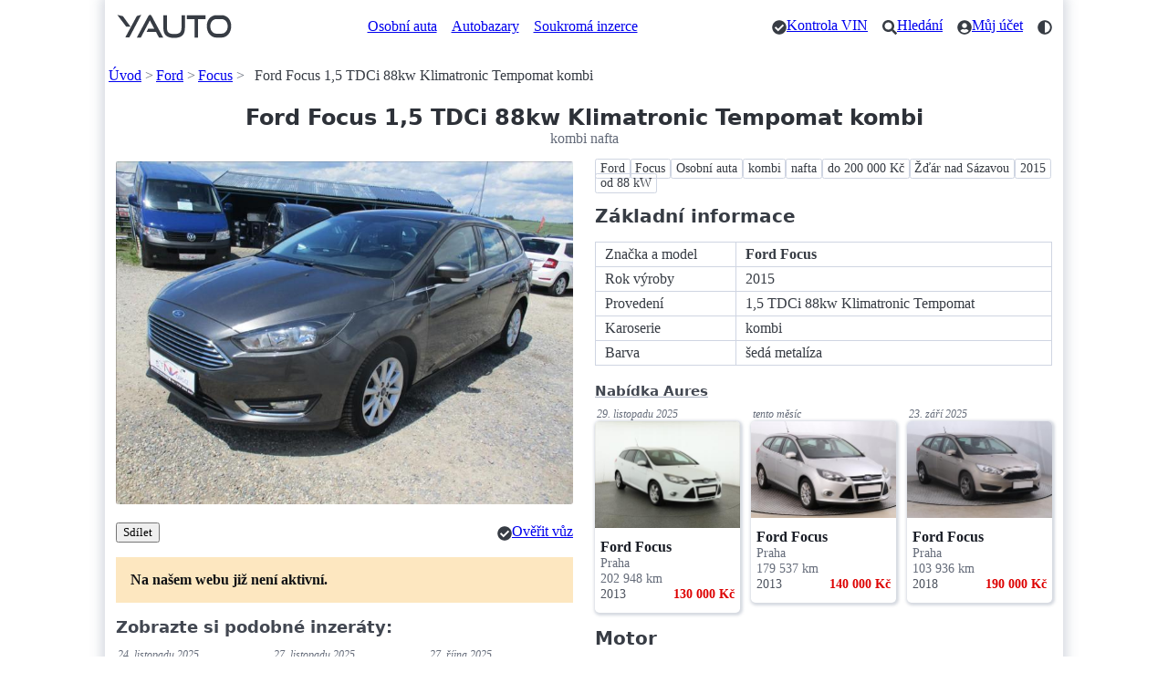

--- FILE ---
content_type: text/html; charset=utf-8
request_url: https://yauto.cz/ford/focus/15-tdci-88kw-klimatronic-tempomat-kombi-nafta-917192/
body_size: 11358
content:
<!DOCTYPE html><html lang="cs"><head><meta charset="UTF-8"><meta name="viewport" content="width=device-width, initial-scale=1"><meta name="color-scheme" content="light dark"/><title>Ford Focus 1,5 TDCi 88kw Klimatronic Tempomat kombi - kombi nafta</title><meta name="description" content="Ford Focus 1,5 TDCi 88kw Klimatronic Tempomat kombi - Ford Focus Osobní auta kombi nafta do 200 000 Kč Žďár nad Sázavou 2015 od 88 kW. První majitel Leasing možný Úvěr možný Vůz dovezen z Itálie bez koroze kompletní doklady k přihlášení pravidelný servis."><link rel="canonical" href="https://yauto.cz/ford/focus/15-tdci-88kw-klimatronic-tempomat-kombi-nafta-917192/"><meta property="og:url" content="https://yauto.cz/ford/focus/15-tdci-88kw-klimatronic-tempomat-kombi-nafta-917192/"/><meta property="og:title" content="Ford Focus 1,5 TDCi 88kw Klimatronic Tempomat kombi - kombi nafta"/><meta property="og:description" content="Ford Focus 1,5 TDCi 88kw Klimatronic Tempomat kombi - Ford Focus Osobní auta kombi nafta do 200 000 Kč Žďár nad Sázavou 2015 od 88 kW. První majitel Leasing možný Úvěr možný Vůz dovezen z Itálie bez koroze kompletní doklady k přihlášení pravidelný servis."/><meta property="og:type" content="website"/><meta property="og:locale" content="cs_CZ"/><meta property="og:site_name" content="YAUTO"/><meta property="og:image" content="https://s.yauto.cz/m/obrazky/ffk/0068/ford-focus-L-917192-95328252edfc2408e48648759c3b5c97.jpg"/><!--Icons from Font Awesome fontawesome.com/license/free Copyright 2024 Fonticons, Inc.--><link rel="stylesheet" href="https://s.yauto.cz/s/yauto/css2/base.css?v=2502"><style>
        .layout {
            display: grid;
            grid-template-areas:
            
                "image" "buttons" "notification" "tags" "property" "podobne";
            
        }

        @media screen and (min-width: 768px) {
            .layout {
                display: grid;
                grid-template-columns: 1fr 1fr;
                column-gap: 1.5em;
                grid-template-areas:
                        "image tags"
                        "image property"
                        "galery property"
                        "buttons property"
                        
                            "notification property"
                            "podobne property"
                        
                        ". property";
            }
        }

        

        #main-image img, #gallery img {
            border-radius: .15em;
            aspect-ratio: 4/3;
            object-fit: cover;
        }

        
    </style><script src="https://s.kurzy.cz/l/alia_consent.js?lmf=240124"></script><script>
            var pp_gemius_use_cmp = true;
            window['gtag_enable_tcf_support'] = true;

            let _colorMode = localStorage.getItem('colorMode');
            if (_colorMode) document.documentElement.dataset.theme = _colorMode;
            

            function is_mobile(a, b) {
                let c = RegExp("w3c |acs-|alav|alca|amoi|audi|avan|benq|bird|blac|blaz|brew|cell|cldc|cmd-|dang|doco|eric|hipt|inno|ipaq|java|jigs|kddi|keji|leno|lg-c|lg-d|lg-g|lge-|maui|maxo|midp|mits|mmef|mobi|mot-|moto|mwbp|nec-|newt|noki|xda|palm|pana|pant|phil|play|port|prox|qwap|sage|sams|sany|sch-|sec-|send|seri|sgh-|shar|sie-|siem|smal|smar|sony|sph-|symb|t-mo|teli|tim-|tosh|tsm-|upg1|upsi|vk-v|voda|wap-|wapa|wapi|wapp|wapr|webc|winw|xda-"),
                    d = RegExp("up.browser|up.link|mmp|symbian|smartphone|midp|wap|phone|windows ce|pda|mobile|mini|palm|netfront|opera mobi");
                return a && (a = a.toLowerCase(), b && (b = b.toLowerCase(), -1 < b.indexOf("application/vnd.wap.xhtml+xml")) || -1 < a.search(d) && 0 > a.indexOf("ipad") || 0 === a.search(c)) ? !0 : !1
            }

            var _flavour = is_mobile(navigator.userAgent) ? 'mobile' : 'full';
        </script><script>
                var alia_adv = {code: 'wYAutoAutaDetail', AdFormCat: '9', tree_code: 'wYAutoAutaDetail', flavour: _flavour, noview: '', lv: '1'};
                var alia_gAdServer = 'rs.kurzy.cz';
                var alia_gAdPosition = alia_adv.code;

                var alia_gAdvBulkTemplates = '______________';
                if (alia_adv.flavour == 'full') {
                    alia_adv.imm = '_ram_content_stickyright_doubleskylevy_rectangle_doublesky_bottom_stickyad_';
                    var alia_gAdvBulkPositions = '_ram_content_stickyright_doubleskylevy_rectangle_doublesky_bottom_stickyad_'
                    var alia_gAdvPriority = ''
                    var alia_gVersion = ''
                } else {
                    alia_adv.imm = '_mobill_mobilp_mobils_mobil1_mobil2_mobil3_mobil4_mobil5_mobil6_mobil7_mobil8_mobil9_';
                    var alia_gAdvBulkPositions = '_mobill_mobilp_mobils_mobil1_mobil2_mobil3_mobil4_mobil5_mobil6_mobil7_mobil8_mobil9_';
                    var alia_gAdvPriority = ''
                    var alia_gVersion = 'm'
                    var mobile_view = true
                }
                var alia_gCode = alia_adv.code;
                var alia_gLV = '1';
                var alia_gAdSpecialPosition = '';
            </script><script>
        alia_adv.price = 159000;
        alia_adv.platny = 0;
        var alia_adv_params = {'inzerat_platny': 0};

        
    </script><script src="//s.kurzy.cz/l/adv_async_consent.js?lfm=211224" async charset="windows-1250"></script><script async src='https://securepubads.g.doubleclick.net/tag/js/gpt.js'></script><script src="https://s.yauto.cz/s/yauto/js/a_consent.js?t=231206"></script><script defer src="https://s.yauto.cz/s/yauto/js2/base.min.js?202412"></script></head><body style="--yauto-img-placeholder: https://s.yauto.cz/s/yauto/img/misc/placeholder.png;"><div id="ram"><div id="adv_ram"></div><div id="ram_inner"><header class="container"><nav><ul><li><a href="/" title="YAUTO autobazar online, inzerce"><i class="logo"></i></a></li></ul><ul class="text-nav one-line"><li><a href="/osobni/">Osobní auta</a></li><li><a href="/autobazary/">Autobazary</a></li><li><a href="/soukroma-inzerce/">Soukromá inzerce</a></li></ul><ul class="icon-nav"><li><a href="/vin/kontrola-vin-kodu-zdarma/" class="icon" title="Kontrola VIN"><i class="check"></i><span>Kontrola VIN</span></a></li><li><a href="/hledani/" class="icon" title="Hledání"><i class="search"></i><span>Hledání</span></a></li><li><a href="/accounts/" class="icon" title="Můj účet"><i class="user"></i><span>Můj účet</span></a></li><li><span class="icon" style="cursor: pointer;" onclick="COLOR_THEME.toggle();" title="Přepnout tmavý / světlý režim"><i class="mode"></i></span></li></ul></nav><div id="adv_content"></div><!-- /16466452/mobil_yauto_leaderboard --><div id="adv_mobil_yauto_leaderboard"><div id='div-gpt-ad-1590054330776-0'><script>
                                if (!alia_gSeznamSession && alia_adv.flavour === 'mobile' && alia_adv.noview !== 'all' && alia_adv.noview.indexOf('mobill') < 0) {
                                    function doagainl() {
                                        if ("undefined" === typeof a_advs || "undefined" === typeof a_adv_done) {
                                            setTimeout(doagainl, 100);
                                            return false
                                        } else {
                                            var adv = 'mobil_yauto_leaderboard'
                                            if (a_advs.adv_bulk_script[adv] !== undefined && a_advs.adv_bulk_script[adv] !== '') {
                                                a_advs.c(adv, a_advs.adv_bulk_script[adv]);
                                                a_advs.im(adv, '', '', '', 'yes', '', false);
                                                a_advs.adv_scroll_visible[adv] = 10000
                                            } else {
                                                googletag.cmd.push(function () {
                                                    googletag.display('div-gpt-ad-1590054330776-0');
                                                })
                                            }
                                        }
                                    }

                                    doagainl()
                                }
                            </script></div></div><nav aria-label="breadcrumb"><ul class="one-line"><li><a href="/">Úvod</a></li><li><a href="/ford/">Ford</a></li><li><a href="/ford/focus/">Focus</a></li><li>Ford Focus 1,5 TDCi 88kw Klimatronic Tempomat kombi</li></ul></nav></header><main class="container"><hgroup style="text-align: center;"><h1>Ford Focus 1,5 TDCi 88kw Klimatronic Tempomat kombi</h1><p>kombi nafta</p></hgroup><div class="layout"><div id="main-image" style="grid-area: image;"><img src="https://s.yauto.cz/m/obrazky/ffk/0068/ford-focus-S-917192-95328252edfc2408e48648759c3b5c97.jpg" srcset="https://s.yauto.cz/m/obrazky/ffk/0068/ford-focus-S-917192-95328252edfc2408e48648759c3b5c97.jpg 320w, https://s.yauto.cz/m/obrazky/ffk/0068/ford-focus-M-917192-95328252edfc2408e48648759c3b5c97.jpg 720w" sizes="(max-width: 768px) calc(100vw - 20px), calc((100vw - 10px - 1.5em) / 2)"  alt="Ford Focus 1,5 TDCi 88kw Klimatronic Tempomat kombi" width="720" height="540"></div><div style="grid-area: buttons;"><nav><ul class="small-gap"><li><button class="secondary" data-modal="share-modal" title="Zobrazit možnosti sdílení">Sdílet</button></li></ul><ul><li><a role="button" href="/vin/cebia/AutoButton/?vin=WF06XXGCC6FM58280" target="_blank" rel="nofollow noopener"><span class="icon"><i class="check"></i>Ověřit&nbsp;vůz</span></a></li></ul></nav></div><mark style="grid-area: notification; padding: 1em; margin-bottom: 1em;"><b>Na našem webu již není aktivní.</b></mark><section style="grid-area: podobne;"><h3 style="margin-bottom: .5em;">Zobrazte si podobné inzeráty:</h3><ul class="dynamic-grid IOL is-simple"><li><time datetime="2025-11-24T19:20:01.150000+00:00">24. listopadu 2025</time><a href="/ford/focus/10i-74kw-navigace-tazne-zar-kombi-benzin-1227836/" title="Ford Focus 1.0i 74kW NAVIGACE TAŽNÉ ZAŘ. kombi" data-adv="no"><img src="https://s.yauto.cz/m/obrazky/ffk/0102/ford-focus-S-1227836-4ddb129179f2f6f3b716ce3f1be130dd.jpg" alt="Ford Focus 1.0i 74kW NAVIGACE TAŽNÉ ZAŘ. kombi" width="320" height="240"><div class="text"><div class="znacka one-line">Ford Focus</div><div class="okres one-line">Praha</div><div class="rok">2019</div><div class="tach">157 918&nbsp;km</div><div class="cena">179 999&nbsp;Kč</div></div></a></li><li><time datetime="2025-11-27T03:47:19.776666+00:00">27. listopadu 2025</time><a href="/ford/focus/15-tdci-88kw-kombi-nafta-1229608/" title="Ford Focus 1.5 TDCi 88kW kombi" data-adv="no"><img src="https://s.yauto.cz/m/obrazky/ffk/0100/ford-focus-S-1229608-1d2dd79fcfb211beb241a398caa6f3df.jpg" alt="Ford Focus 1.5 TDCi 88kW kombi" width="320" height="240"><div class="text"><div class="znacka one-line">Ford Focus</div><div class="okres one-line">Praha</div><div class="rok">2016</div><div class="tach">150 378&nbsp;km</div><div class="cena">150 000&nbsp;Kč</div></div></a></li><li><time datetime="2025-10-27T21:36:57.120000+00:00">27. října 2025</time><a href="/ford/focus/10-ecoboost-92kw-kombi-benzin-1213559/" title="Ford Focus 1.0 EcoBoost 92kW kombi" data-adv="no"><img src="https://s.yauto.cz/m/obrazky/ffk/0098/ford-focus-S-1213559-399fd6b89bdc8baf73601532540cc7a6.jpg" alt="Ford Focus 1.0 EcoBoost 92kW kombi" width="320" height="240"><div class="text"><div class="znacka one-line">Ford Focus</div><div class="okres one-line">Praha</div><div class="rok">2018</div><div class="tach">189 543&nbsp;km</div><div class="cena">140 000&nbsp;Kč</div></div></a></li><li><time datetime="2025-11-17T21:15:37.523333+00:00">17. listopadu 2025</time><a href="/ford/focus/15-tdci-88kw-kombi-nafta-1224802/" title="Ford Focus 1.5 TDCi 88kW kombi" data-adv="no"><img src="https://s.yauto.cz/m/obrazky/ffk/0099/ford-focus-S-1224802-e4b8ea9ee6cae3e608ff0e5e853cef07.jpg" alt="Ford Focus 1.5 TDCi 88kW kombi" width="320" height="240"><div class="text"><div class="znacka one-line">Ford Focus</div><div class="okres one-line">Praha</div><div class="rok">2018</div><div class="tach">132 515&nbsp;km</div><div class="cena">175 000&nbsp;Kč</div></div></a></li><li><time datetime="2025-12-01T21:14:16.533333+00:00">1. prosince 2025</time><a href="/ford/focus/10-ecoboost-74kw-kombi-benzin-1231792/" title="Ford Focus 1.0 EcoBoost 74kW kombi" data-adv="no"><img src="https://s.yauto.cz/m/obrazky/ffk/0100/ford-focus-S-1231792-b8b04d87860066f5c7108465082c5527.jpg" alt="Ford Focus 1.0 EcoBoost 74kW kombi" width="320" height="240"><div class="text"><div class="znacka one-line">Ford Focus</div><div class="okres one-line">Praha</div><div class="rok">2015</div><div class="tach">86 845&nbsp;km</div><div class="cena">150 000&nbsp;Kč</div></div></a></li><li><time datetime="2025-11-29T22:47:35.410000+00:00">29. listopadu 2025</time><a href="/ford/focus/20-tdci-103kw-kombi-nafta-1231112/" title="Ford Focus 2.0 TDCi 103kW kombi" data-adv="no"><img src="https://s.yauto.cz/m/obrazky/ffk/0100/ford-focus-S-1231112-af6fe54f465419cd01b4ed82bee9915c.jpg" alt="Ford Focus 2.0 TDCi 103kW kombi" width="320" height="240"><div class="text"><div class="znacka one-line">Ford Focus</div><div class="okres one-line">Praha</div><div class="rok">2013</div><div class="tach">202 948&nbsp;km</div><div class="cena">130 000&nbsp;Kč</div></div></a></li><li><time datetime="2025-12-07T21:55:53.530000+00:00">7. prosince 2025</time><a href="/ford/focus/10-ecoboost-92kw-kombi-benzin-1235398/" title="Ford Focus 1.0 EcoBoost 92kW kombi" data-adv="no"><img src="https://s.yauto.cz/m/obrazky/ffk/0100/ford-focus-S-1235398-ac3447b2ae1c2c7b9190b85d77955331.jpg" alt="Ford Focus 1.0 EcoBoost 92kW kombi" loading="lazy" width="320" height="240"><div class="text"><div class="znacka one-line">Ford Focus</div><div class="okres one-line">Praha</div><div class="rok">2014</div><div class="tach">107 254&nbsp;km</div><div class="cena">130 000&nbsp;Kč</div></div></a></li><li><time datetime="2025-12-10T03:44:10.940000+00:00">10. prosince 2025</time><a href="/ford/focus/15-ecoblue-70kw-kombi-nafta-1236797/" title="Ford Focus 1.5 EcoBlue 70kW kombi" data-adv="no"><img src="https://s.yauto.cz/m/obrazky/ffk/0100/ford-focus-S-1236797-11a4d3f5a2a10e75aa66a5df9c4a9e7a.jpg" alt="Ford Focus 1.5 EcoBlue 70kW kombi" loading="lazy" width="320" height="240"><div class="text"><div class="znacka one-line">Ford Focus</div><div class="okres one-line">Praha</div><div class="rok">2021</div><div class="tach">197 597&nbsp;km</div><div class="cena">190 000&nbsp;Kč</div></div></a></li><li><time datetime="2025-12-13T09:10:32.860000+00:00">13. prosince 2025</time><a href="/ford/focus/20-tdci-110kw-kombi-nafta-1238394/" title="Ford Focus 2.0 TDCi 110kW kombi" data-adv="no"><img src="https://s.yauto.cz/m/obrazky/ffk/0100/ford-focus-S-1238394-cca1cd2be6bc3d17653257eb0818f747.jpg" alt="Ford Focus 2.0 TDCi 110kW kombi" loading="lazy" width="320" height="240"><div class="text"><div class="znacka one-line">Ford Focus</div><div class="okres one-line">Praha</div><div class="rok">2015</div><div class="tach">138 539&nbsp;km</div><div class="cena">190 000&nbsp;Kč</div></div></a></li><li><time datetime="2025-12-23T21:08:04.780000+00:00">před měsícem</time><a href="/ford/focus/15-ecoblue-88kw-kombi-nafta-1243199/" title="Ford Focus 1.5 EcoBlue 88kW kombi" data-adv="no"><img src="https://s.yauto.cz/m/obrazky/ffk/0101/ford-focus-S-1243199-a31bdfaeaa5b3aad72d7bae88a643cb3.jpg" alt="Ford Focus 1.5 EcoBlue 88kW kombi" loading="lazy" width="320" height="240"><div class="text"><div class="znacka one-line">Ford Focus</div><div class="okres one-line">Praha</div><div class="rok">2021</div><div class="tach">227 319&nbsp;km</div><div class="cena">180 000&nbsp;Kč</div></div></a></li><li><time datetime="2025-12-31T21:41:33.613333+00:00">před měsícem</time><a href="/ford/focus/15-tdci-70kw-kombi-nafta-1244823/" title="Ford Focus 1.5 TDCi 70kW kombi" data-adv="no"><img src="https://s.yauto.cz/m/obrazky/ffk/0101/ford-focus-S-1244823-01d55b73de6b0e39da415c687fc73040.jpg" alt="Ford Focus 1.5 TDCi 70kW kombi" loading="lazy" width="320" height="240"><div class="text"><div class="znacka one-line">Ford Focus</div><div class="okres one-line">Praha</div><div class="rok">2016</div><div class="tach">164 732&nbsp;km</div><div class="cena">140 000&nbsp;Kč</div></div></a></li><li><time datetime="2025-12-31T21:51:13.683333+00:00">před měsícem</time><a href="/ford/focus/15-tdci-70kw-kombi-nafta-1244838/" title="Ford Focus 1.5 TDCi 70kW kombi" data-adv="no"><img src="https://s.yauto.cz/m/obrazky/ffk/0101/ford-focus-S-1244838-31cf5bf749b3c27fcda6bdf95c786b4c.jpg" alt="Ford Focus 1.5 TDCi 70kW kombi" loading="lazy" width="320" height="240"><div class="text"><div class="znacka one-line">Ford Focus</div><div class="okres one-line">Praha</div><div class="rok">2016</div><div class="tach">172 666&nbsp;km</div><div class="cena">140 000&nbsp;Kč</div></div></a></li></ul><div style="text-align: right;"><a href="/ford/focus/" class="rarr">Více vozů Ford Focus </a></div></section><nav style="grid-area: tags;"><ul class="tags"><li><a href="/ford/" title="Ford">Ford</a></li><li><a href="/ford/focus/" title="Focus">Focus</a></li><li><a href="/ford/focus/osobni/" title="Osobní auta">Osobní auta</a></li><li><a href="/ford/focus/osobni/kombi/" title="kombi">kombi</a></li><li><a href="/ford/focus/osobni/kombi/nafta/" title="nafta">nafta</a></li><li><a href="/ford/focus/osobni/kombi/nafta/do-200000kc/" title="do 200 000 Kč">do 200 000 Kč</a></li><li><a href="/ford/focus/osobni/kombi/nafta/do-200000kc/zdar-nad-sazavou/" title="Žďár nad Sázavou">Žďár nad Sázavou</a></li><li><a href="/ford/focus/osobni/kombi/nafta/do-200000kc/zdar-nad-sazavou/2015/" title="2015">2015</a></li><li><a href="/ford/focus/osobni/kombi/nafta/do-200000kc/zdar-nad-sazavou/2015/88kw/" title="od 88 kW">od 88 kW</a></li></ul></nav><div style="grid-area: property;margin-bottom: 2em;"><h2>Základní informace</h2><table><tr><td>Značka a model</td><td><strong>Ford Focus</strong></td></tr><tr><td>Rok výroby</td><td>2015</td></tr><tr><td>Provedení</td><td>1,5 TDCi 88kw Klimatronic Tempomat</td></tr><tr><td>Karoserie</td><td>kombi</td></tr><tr><td>Barva</td><td>šedá metalíza</td></tr></table><div id="extra-inzeraty"><h3 style="margin-bottom:.25em;"><a id="aures-header" style="font-size: .85em; text-decoration: underline dotted 1px; text-decoration-color: var(--p-secondary-underline); color: inherit;" href="https://www.aaaauto.cz/ojete-vozy/?utm_source=yauto.cz&utm_medium=banner&utm_campaign=karta-nabidka&utm_term=karta-nabidka&utm_content=karta-nabidka&bsw=251" rel="nofollow noopener" target="_blank">Nabídka Aures</a></h3><ul class="dynamic-grid IOL is-simple"><li><time datetime="2025-11-29T22:47:35.410000+00:00">29. listopadu 2025</time><a href="/ford/focus/20-tdci-103kw-kombi-nafta-1231112/" title="Ford Focus 2.0 TDCi 103kW kombi" data-adv="no"><img src="https://s.yauto.cz/m/obrazky/ffk/0100/ford-focus-S-1231112-af6fe54f465419cd01b4ed82bee9915c.jpg" alt="Ford Focus 2.0 TDCi 103kW kombi" loading="lazy" width="320" height="240"><div class="text"><div class="znacka one-line">Ford Focus</div><div class="okres one-line">Praha</div><div class="rok">2013</div><div class="tach">202 948&nbsp;km</div><div class="cena">130 000&nbsp;Kč</div></div></a></li><li><time datetime="2026-01-10T03:20:46.536666+00:00">tento měsíc</time><a href="/ford/focus/20-tdci-103kw-kombi-nafta-1247620/" title="Ford Focus 2.0 TDCi 103kW kombi" data-adv="no"><img src="https://s.yauto.cz/m/obrazky/ffk/0101/ford-focus-S-1247620-e9309ec6625a578f15e92bfa75374763.jpg" alt="Ford Focus 2.0 TDCi 103kW kombi" loading="lazy" width="320" height="240"><div class="text"><div class="znacka one-line">Ford Focus</div><div class="okres one-line">Praha</div><div class="rok">2013</div><div class="tach">179 537&nbsp;km</div><div class="cena">140 000&nbsp;Kč</div></div></a></li><li><time datetime="2025-09-23T03:36:09.783333+00:00">23. září 2025</time><a href="/ford/focus/16-i-77kw-kombi-benzin-1192626/" title="Ford Focus 1.6 i 77kW kombi" data-adv="no"><img src="https://s.yauto.cz/m/obrazky/ffk/0096/ford-focus-S-1192626-e9121301749290ba4fa5060d35418d8d.jpg" alt="Ford Focus 1.6 i 77kW kombi" loading="lazy" width="320" height="240"><div class="text"><div class="znacka one-line">Ford Focus</div><div class="okres one-line">Praha</div><div class="rok">2018</div><div class="tach">103 936&nbsp;km</div><div class="cena">190 000&nbsp;Kč</div></div></a></li></ul></div><script type="module">let e="https://rsc.kurzy.cz/",t="/2987/13458/3217/9571/",o={full:"/2987/13454/3217/9564/",mobile:"/3177/13455/3217/9565/"}[_flavour];fetch(e+"p"+t,{mode:"no-cors"}),fetch(e+"p"+o,{mode:"no-cors"}),document.querySelectorAll("#extra-inzeraty a").forEach((r=>{r.addEventListener("click",(l=>{l.preventDefault();let n="aures-header"===r.id;fetch(e+"c"+(n?t:o),{mode:"no-cors"}).finally((()=>{n?window.open(r.href,"_blank"):window.location.href=r.href}))}))}));let r=document.querySelector("#extra-inzeraty .IOL"),l=r.children;if(l[2]){function n(){let e=l[0].offsetTop!==l[2].offsetTop;l[2].style.maxHeight=e?0:"",l[2].style.overflow=e?"hidden":""}r.style.rowGap=0,n(),window.addEventListener("resize",n)}</script><div id="adv_rectangle"></div><h2>Motor</h2><table><tr><td>Palivo</td><td>nafta</td></tr><tr><td>Objem motoru</td><td>88 ccm</td></tr><tr><td>Výkon motoru</td><td>88 kW</td></tr><tr><td>Převodovka</td><td>manuální</td></tr></table><hgroup><h2>Prověřit historii vozu</h2><p>Získejte lepší cenu pro ověření přes tyto odkazy</p></hgroup><nav><ul class="small-gap" style="--p-nav-element-spacing-vertical: 0;"><li><a role="button" class="secondary outline shadow" target="_blank" rel="nofollow noopener" href="/vin/cebia/Auto/?vin=WF06XXGCC6FM58280" title="Prověřit vůz WF06XXGCC6FM58280 pomocí služby Cebia"><img class="external-logo" src="https://s.yauto.cz/s/vin/externi-loga/cebia_logo.svg" alt="Logo společnosti Cebia" width="358" height="109" style="max-width: 70px; position: relative; top: -2px;"></a></li><li><a role="button" class="secondary outline shadow" target="_blank" rel="nofollow noopener" href="/vin/carvertical/Auto/?vin=WF06XXGCC6FM58280" title="Prověření vozu WF06XXGCC6FM58280 pomocí carVertical"><img class="external-logo" src="https://s.yauto.cz/s/vin/externi-loga/carvertical_logo.svg" alt="Logo společnosti carVertical" width="300" height="42" style="max-width: 135px; position: relative; top: -3px;"></a></li></ul></nav><h2>Další informace</h2><table><tr><td>Stát původu</td><td>Itálie</td></tr><tr><td>V provozu od</td><td>prosinec 2015</td></tr><tr><td>Počet míst</td><td>5</td></tr><tr><td>Počet dveří</td><td>5</td></tr></table><div><small>Zdroj: Autocaris, Teas</small></div><h2>Vybavení</h2><nav><ul class="tags" style="margin-bottom: 0;"><li><span>6 rychlostních stupňů</span></li><li><span>6x airbag</span></li><li><span>ABS</span></li><li><span>alarm</span></li><li><span>asistent rozjezdu do kopce (HSA)</span></li><li><span>aut. aktivace výstražných světlometů</span></li><li><span>aut. klimatizace</span></li><li><span>autorádio</span></li><li><span>AUX</span></li><li><span>bezklíčové startování</span></li><li><span>bluetooth</span></li><li><span>CD přehrávač</span></li><li><span>centrál dálkový</span></li><li><span>dělená zadní sedadla</span></li><li><span>denní svícení</span></li></ul></nav><details class="shrinked"><summary>Více vybavení (+33)</summary><nav><ul class="tags"><li><span>digitální příjem rádia (DAB)</span></li><li><span>dvouzónová klimatizace</span></li><li><span>el. okna</span></li><li><span>el. sklopná zrcátka</span></li><li><span>el. zrcátka</span></li><li><span>imobilizér</span></li><li><span>isofix</span></li><li><span>LED denní svícení</span></li><li><span>manuální převodovka</span></li><li><span>mlhovky</span></li><li><span>multifunkční volant</span></li><li><span>nastavitelný volant</span></li><li><span>palubní počítač</span></li><li><span>parkovací senzory zadní</span></li><li><span>plní &#x27;EURO VI&#x27;</span></li><li><span>podélný posuv sedadel</span></li><li><span>posilovač řízení</span></li><li><span>protiprokluzový systém kol (ASR)</span></li><li><span>přední pohon</span></li><li><span>senzor opotřebení brzdových destiček</span></li><li><span>senzor světel</span></li><li><span>senzor tlaku v pneumatikách</span></li><li><span>stabilizace podvozku (ESP)</span></li><li><span>startování tlačítkem</span></li><li><span>tempomat</span></li><li><span>tónovaná skla</span></li><li><span>USB</span></li><li><span>venkovní teploměr</span></li><li><span>vyhřívaná zrcátka</span></li><li><span>výsuvné opěrky hlav</span></li><li><span>výškově nastavitelná sedadla</span></li><li><span>zadní loketní opěrka</span></li><li><span>zadní stěrač</span></li></ul></nav></details></div></div><h2>Další vozy Ford Focus</h2><nav><ul class="tags"><li><a href="/ford/">Ford</a></li><li><a href="/ford/focus/">Focus</a></li><li><a href="/ford/focus/osobni/">Osobní auta</a></li><li><a href="/ford/focus/kombi/">kombi</a></li><li><a href="/ford/focus/nafta/">nafta</a></li><li><a href="/ford/focus/do-200000kc/">do 200 000 Kč</a></li><li><a href="/ford/focus/zdar-nad-sazavou/">Žďár nad Sázavou</a></li><li><a href="/ford/focus/2015/">2015</a></li><li><a href="/ford/focus/88kw/">od 88 kW</a></li><li><a href="/ford/focus/?stav=ojete">Ojeté</a></li><li><a href="/ford/focus/?tachometr=150000">do 150 000 km</a></li><li><a href="/ford/focus/?prevodovka=manualni">manuální převodovka</a></li><li><a href="/ford/focus/?pocet_dveri=5">dveře: 5</a></li><li><a href="/ford/focus/?pocet_mist=5">místa: 5</a></li><li><a href="/ford/focus/?barva=seda">šedá</a></li><li><a href="/ford/focus/?prvni_vlastnik=1">První majitel</a></li></ul></nav><h2>Zařazení inzerátu</h2><nav><ul class="tags"><li><a href="/ford/">Ford</a></li><li><a href="/ford/focus/">Focus</a></li><li><a href="/osobni/">Osobní auta</a></li><li><a href="/kombi/">kombi</a></li><li><a href="/nafta/">nafta</a></li><li><a href="/do-200000kc/">do 200 000 Kč</a></li><li><a href="/zdar-nad-sazavou/">Žďár nad Sázavou</a></li><li><a href="/2015/">2015</a></li><li><a href="/88kw/">od 88 kW</a></li></ul></nav><dialog id="share-modal"><article style="max-width: 800px;"><header><button aria-label="Zavřít" rel="prev"></button><hgroup><h2>Sdílet stránku</h2><p>Ford Focus 1,5 TDCi 88kw Klimatronic Tempomat kombi - kombi nafta</p></hgroup></header><input type="url" readonly value="https://yauto.cz/ford/focus/15-tdci-88kw-klimatronic-tempomat-kombi-nafta-917192/" aria-label="URL adresa stránky"><nav><ul class="small-gap"><li><a target="_blank" href="https://www.facebook.com/sharer/sharer.php?u=https://yauto.cz/ford/focus/15-tdci-88kw-klimatronic-tempomat-kombi-nafta-917192/" role="button">Facebook</a></li><li><a target="_blank" href="https://twitter.com/intent/tweet?url=https://yauto.cz/ford/focus/15-tdci-88kw-klimatronic-tempomat-kombi-nafta-917192/" role="button">Twitter</a></li><li><a target="_blank" href="https://www.linkedin.com/sharing/share-offsite/?url=https://yauto.cz/ford/focus/15-tdci-88kw-klimatronic-tempomat-kombi-nafta-917192/" role="button">Linkedin</a></li></ul><ul class="small-gap"><li><button onclick="copyUrl(this);" title="Kopírovat URL adresu pro sdílení">Kopírovat URL</button></li><li><a href="mailto:?subject=Ford Focus 1,5 TDCi 88kw Klimatronic Tempomat kombi - kombi nafta | YAUTO.cz&body=Ford Focus 1,5 TDCi 88kw Klimatronic Tempomat kombi - kombi nafta%0D%0Ahttps://yauto.cz/ford/focus/15-tdci-88kw-klimatronic-tempomat-kombi-nafta-917192/%0D%0A" title="Odeslat tuto stránku e-mailem" role="button">Poslat Emailem</a></li></ul></nav></article></dialog><script>
    function copyUrl(btn) {
        let input = document.querySelector('#share-modal input');
        navigator.clipboard.writeText(input.value);
        btn.innerHTML = 'Zkopírováno';
        setTimeout(function () {
            btn.textContent = 'Kopírovat URL';
        }, 3000);
    }
</script><div id="adv_bottom"></div><!-- /16466452/mobil_yauto_paticka --><div id="adv_mobil_yauto_paticka"><script>
                            if (!alia_gSeznamSession && alia_adv.flavour === 'mobile' && alia_adv.noview !== 'all' && alia_adv.noview.indexOf('mobilp') < 0) {
                                function doagainp() {
                                    if ("undefined" === typeof a_advs || "undefined" === typeof a_adv_done) {
                                        setTimeout(doagainp, 100);
                                        return false
                                    } else {
                                        var adv = 'mobil_yauto_paticka'
                                        if (a_advs.adv_bulk_script[adv] !== undefined && a_advs.adv_bulk_script[adv] !== '') {
                                            a_advs.c(adv, a_advs.adv_bulk_script[adv]);
                                            a_advs.im(adv, '', '', '', 'yes', '', false);
                                            a_advs.adv_scroll_visible[adv] = 10000
                                        } else {
                                            a_advs.cgs('mobil_yauto_paticka', '/16466452/mobil_yauto_paticka', '[[1, 1], [320, 50], [336, 280], [250, 250], [300, 250], [300, 100], [200, 200], [300, 75], [320, 100], [216, 54], [234, 60], [300, 300], [240, 400], [300, 600], [216, 36], [300, 50], [320, 480]]', 'div-gpt-ad-1590397350523-0', 'mobil_yauto_paticka', 0)
                                        }
                                    }
                                }

                                doagainp();
                            }
                        </script></div></main><footer class="container" style="margin-bottom: 0; padding-bottom: 4em;"><hr class="spaced"><section><a href="/" title="YAUTO autobazar online, inzerce"><i class="logo" style="filter: grayscale(100%);"></i></a></section><p>&copy; 2020 - 2026 YAUTO.cz</p><div class="dynamic-grid"><aside><nav><ul><li><a href="/ochrana-osobnich-udaju/">Ochrana osobních údajů</a></li><li><a href="/podminky-registrace/" title="Podmínky použití pro registrované uživatele">Podmínky pro registrované</a></li><li><a href="/cookies/">Cookies</a></li><li><a href="/kontakt/">Kontakt</a></li><li><a href="https://www.kurzy.cz/reklama/kontakty-reklama/" target="_blank">Reklama</a></li></ul></nav></aside><aside><nav><ul><li><a href="/autobazary/" title="Seznam autobazarů a prodejců aut">Autobazary</a></li><li><a href="/soukroma-inzerce/">Soukromá inzerce</a></li><li><a href="/prodat-auto/" title="Jak prodat auto">Prodat auto</a></li><li><a href="/hledani/" title="Vyhledávání na webu YAUTO.cz">Hledání</a></li><li><a href="/rss/" title="RSS feed">RSS</a></li></ul></nav></aside><aside><nav><ul><li><a href="https://kontrola-auta.cz/" target="_blank">Kontrola Auta 🆕</a></li><li><a href="https://play.google.com/store/apps/details?id=cz.yauto.mojeauto" target="_blank">Aplikace Moje Auto</a></li><li><a href="/vin/kontrola-vin-kodu-zdarma/">Kontrola VIN zdarma</a></li><li><a href="/vin/">Vše o VIN kódu auta</a></li><li><a href="/zpravy/">Zprávy Auto Moto</a></li><li><a href="https://www.kurzy.cz/tuv-testy-spolehlivosti-automobilu/" target="_blank">Spolehlivost aut</a></li></ul></nav></aside><aside><nav><ul><li>Sledujte YAUTO.cz na sítích</li><li><a href="https://www.instagram.com/yauto.cz/" target="_blank" rel="nofollow noopener" title="YAUTO.cz na Instagramu">Instagram</a></li><li><a href="https://www.facebook.com/yauto.cz/" target="_blank" rel="nofollow noopener" title="YAUTO.cz na Facebooku">Facebook</a></li></ul></nav></aside></div></footer></div><div id="adv_doubleskylevy"></div><div id="adv_stickyright"></div><div id="adv_mobil_yauto_sticky"></div><div id="adv_stickyad"></div><img src="https://toplist.cz/dot.asp?id=178133" alt="" width="1" height="1"/></div><script id="schema-917192" type="application/ld+json">{"@context": "http://schema.org/", "@type": "Vehicle", "name": "Ford Focus 1,5 TDCi 88kw Klimatronic Tempomat kombi", "image": "https://s.yauto.cz/m/obrazky/ffk/0068/ford-focus-L-917192-95328252edfc2408e48648759c3b5c97.jpg", "brand": {"@type": "Brand", "name": "Ford"}, "model": "Focus", "bodyType": "kombi", "vehicleConfiguration": "1,5 TDCi 88kw Klimatronic Tempomat", "vehicleIdentificationNumber": "WF06XXGCC6FM58280", "vehicleEngine": {"enginePower": {"@type": "QuantitativeValue", "value": 88, "unitCode": "KWT"}, "engineDisplacement": {"@type": "QuantitativeValue", "value": 88, "unitCode": "CMQ"}, "fuelType": "nafta", "@type": "EngineSpecification"}, "mileageFromOdometer": {"@type": "QuantitativeValue", "value": 114631, "unitCode": "KMT"}, "fuelConsumption": {"@type": "QuantitativeValue", "value": null, "unitText": "L/100 km"}, "payload": {"@type": "QuantitativeValue", "value": 0, "unitCode": "KGM"}, "category": "Osobn\u00ed", "color": "\u0161ed\u00e1 metal\u00edza", "numberOfDoors": 5, "seatingCapacity": 5, "description": "Ford Focus 1,5 TDCi 88kw Klimatronic Tempomat kombi - Ford Focus Osobn\u00ed auta kombi nafta do 200 000 K\u010d \u017d\u010f\u00e1r nad S\u00e1zavou 2015 od 88 kW. Prvn\u00ed majitel Leasing mo\u017en\u00fd \u00dav\u011br mo\u017en\u00fd V\u016fz dovezen z It\u00e1lie bez koroze kompletn\u00ed doklady k p\u0159ihl\u00e1\u0161en\u00ed pravideln\u00fd servis.", "offers": {"@type": "Offer", "priceCurrency": "CZK", "price": 159000, "availability": "https://schema.org/SoldOut"}}</script></body></html>

--- FILE ---
content_type: text/html; charset=utf-8
request_url: https://www.google.com/recaptcha/api2/aframe
body_size: 268
content:
<!DOCTYPE HTML><html><head><meta http-equiv="content-type" content="text/html; charset=UTF-8"></head><body><script nonce="pGz2I8kwcaGVFFS0VTMIBg">/** Anti-fraud and anti-abuse applications only. See google.com/recaptcha */ try{var clients={'sodar':'https://pagead2.googlesyndication.com/pagead/sodar?'};window.addEventListener("message",function(a){try{if(a.source===window.parent){var b=JSON.parse(a.data);var c=clients[b['id']];if(c){var d=document.createElement('img');d.src=c+b['params']+'&rc='+(localStorage.getItem("rc::a")?sessionStorage.getItem("rc::b"):"");window.document.body.appendChild(d);sessionStorage.setItem("rc::e",parseInt(sessionStorage.getItem("rc::e")||0)+1);localStorage.setItem("rc::h",'1769731045807');}}}catch(b){}});window.parent.postMessage("_grecaptcha_ready", "*");}catch(b){}</script></body></html>

--- FILE ---
content_type: application/javascript; charset=utf-8
request_url: https://fundingchoicesmessages.google.com/f/AGSKWxV6lUeVZSB27fL4oKBayeKRFF1fu-AaQsf5yiMVaKgGGNF-srXM6EJcbBZuVnH1eKf89gJtRy0L8oTen4VDjyV77PbrJ3wdr5x6sQOF8jND41Pw8Z_siwhjUrvkMn_5oZKvP17_PLVjAG4ly67me53cs7KYW5bThsTR-N-lg3W5CKWOOkqWz_mx-50F/_/adyoulike./ad12./main/ad__ad_bottom./google-afc-
body_size: -1285
content:
window['61ec4ff5-6b71-4bb9-aa4f-eafd49759a82'] = true;

--- FILE ---
content_type: image/svg+xml
request_url: https://s.yauto.cz/s/vin/externi-loga/carvertical_logo.svg
body_size: 397
content:
<svg viewBox="0 0 2000 280" xmlns="http://www.w3.org/2000/svg"><g fill="#0073f0"><path d="m97.4 85.82c48.74 0 80.15 25.18 86.65 68.24h-48.74c-4.87-17.6-17.87-27.08-37.91-27.08-29.25 0-45.49 22.75-45.49 55.24s17.33 55.24 46.58 55.24c21.12 0 31.95-9.48 36.83-27.08h48.74c-6.5 43.05-37.91 68.24-86.65 68.24-63.65-.01-96.41-42.25-96.41-96.41s36.01-96.39 96.4-96.39"/><path d="m820.05 89.07h146.22v40.07h-96.4v32.5h79.07v36.82h-79.07v36.83h99.65v40.07h-149.47z"/><path d="m1178.42 89.07h171.13v41.15h-60.65v145.14h-49.83v-145.14h-60.65z"/><path d="m1544.38 85.82c48.74 0 80.15 25.18 86.65 68.24h-48.74c-4.88-17.6-17.88-27.08-37.91-27.08-29.25 0-45.49 22.75-45.49 55.24s17.33 55.24 46.58 55.24c21.12 0 31.95-9.48 36.83-27.08h48.74c-6.5 43.05-37.91 68.24-86.65 68.24-63.64 0-96.4-42.24-96.4-96.4s36.01-96.4 96.4-96.4"/><path d="m1371.42 89.13h50.18v186.15h-50.18z"/><path d="m1862.52 88.92h49.83v145.14h86.65v41.15h-136.48z"/><path d="m828.49.89-86.88 274.32h-102.4l-59.04-185.95h54.33l55.91 174.33 83.71-262.7z"/><path d="m572.84 150.26c0-37.92-25.96-61.2-73.65-61.2h-90.97v186.3h49.82v-61.72h3.61v-.11h37.54l19.52 61.68h51.29l-23.42-74.15c17.25-11.4 26.26-29.59 26.26-50.81m-114.81 26.55v-49.83h36.85c17.34 0 27.06 9.23 27.06 23.84 0 15.69-9.72 26-27.06 26h-36.85z"/><path d="m1164.68 150.26c0-37.92-25.96-61.2-73.65-61.2h-90.97v186.3h49.82v-61.72h3.61v-.11h37.54l19.52 61.68h51.29l-23.42-74.15c17.25-11.4 26.26-29.59 26.26-50.81m-114.81 26.55v-49.83h36.85c17.34 0 27.06 9.23 27.06 23.84 0 15.69-9.72 26-27.06 26h-36.85z"/><path d="m330.9 89.17h-83.02l-58.95 186.14h50.79l11.14-35.01h77.01l11.2 35.01h50.81l-58.97-186.14zm-68.18 113.23 26.68-84.11 26.96 84.11z"/><path d="m1780.21 89.17h-83.02l-58.95 186.14h50.79l11.14-35.01h77.01l11.2 35.01h50.81l-58.97-186.14zm-68.18 113.23 26.68-84.11 26.96 84.11z"/><path d="m828.49.89-86.88 274.32h-102.4l-59.04-185.95h54.33l55.91 174.33 83.71-262.7z"/></g></svg>